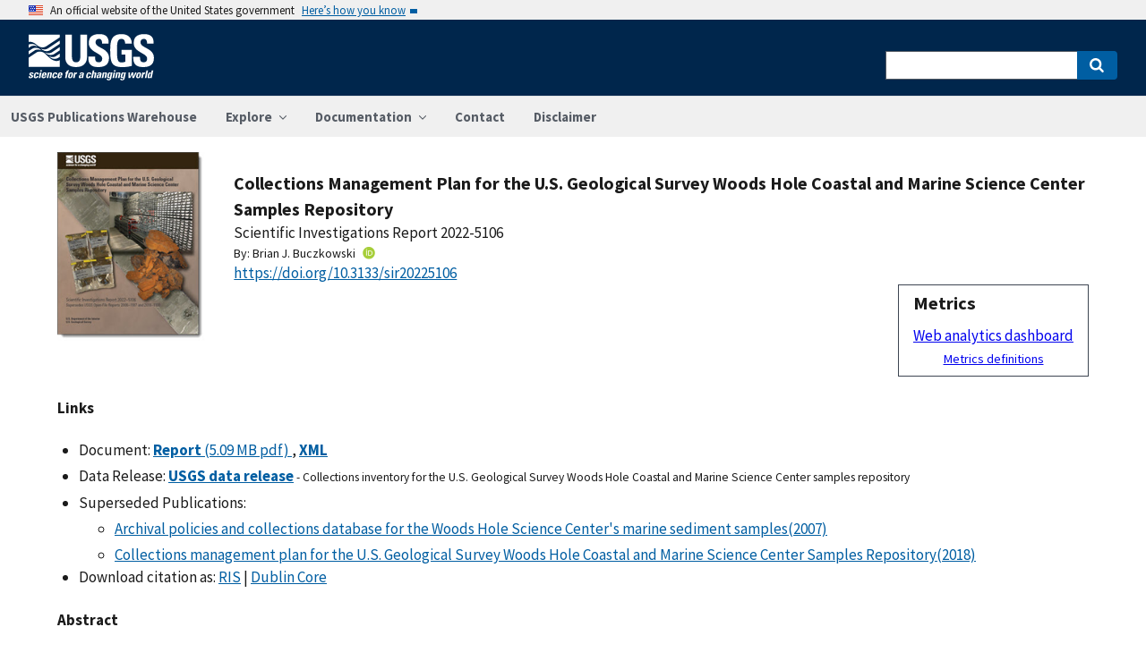

--- FILE ---
content_type: text/html; charset=utf-8
request_url: https://pubs.usgs.gov/publication/sir20225106
body_size: 70562
content:


<!DOCTYPE html>
<html xmlns:mml="https://www.w3.org/1998/Math/MathML" xmlns:xlink="https://www.w3.org/1999/xlink" xmlns:ali="https://www.niso.org/schemas/ali/1.0/" xmlns:xi="https://www.w3.org/2001/XInclude" xmlns:xsi="https://www.w3.org/2001/XMLSchema-instance" lang="en">
    <head lang="en">
        <meta charset="UTF-8">
        <meta name="viewport" content="width=device-width, initial-scale=1">

        <!-- Start SAS Google Tag Manager --> 
        <script>(function(w,d,s,l,i){w[l]=w[l]||[];w[l].push({'gtm.start': new Date().getTime(),event:'gtm.js'});var f=d.getElementsByTagName(s)[0], j=d.createElement(s),dl=l!='dataLayer'?'&l='+l:'';j.async=true;j.src='https://www.googletagmanager.com/gtm.js?id='+i+dl;f.parentNode.insertBefore(j,f); })(window,document,'script','dataLayer','GTM-TVTCHDP');</script>
        <!-- End SAS Google Tag Manager -->
    
        <!-- START USGS DAP Google Tag Manager -->
        <!-- USE REQUIRED script for all public applications
        IMPORTANT: REMOVE this script for any logged in pages and/or internal applications  -->
        <script>(function(w,d,s,l,i){w[l]=w[l]||[];w[l].push({'gtm.start':
        new Date().getTime(),event:'gtm.js'});var f=d.getElementsByTagName(s)[0],
        j=d.createElement(s),dl=l!='dataLayer'?'&l='+l:'';j.async=true;j.src=
        'https://www.googletagmanager.com/gtm.js?id='+i+dl;f.parentNode.insertBefore(j,f);
        })(window,document,'script','dataLayer','GTM-TKQR8KP');</script>
        <!-- END USGS DAP Google Tag Manager --> 

        
    <meta http-equiv="X-UA-Compatible" content="IE=edge">
    <meta name="title" content="USGS Publications Warehouse">
    <meta name="keywords" content>
    <meta name="format-detection" content="telephone=no">
    
    <title>Collections management plan for the U.S. Geological Survey Woods Hole Coastal and Marine Science Center samples repository</title>
    <meta NAME="title" content="Collections management plan for the U.S. Geological Survey Woods Hole Coastal and Marine Science Center samples repository" />
    <meta name="description" content="Since 2002, the Woods Hole Coastal and Marine Science Center Samples Repository has been supporting U.S. Geological Survey research by providing secure storage for geological, geochemical, and biological samples, organizing and actively inventorying these sample collections, and providing researchers access to these scientific collections for study and reuse. Over the years, storage facilities have changed, and new collections management strategies have been adapted as sample collections have grown and as research programs and focuses have shifted. The commitment of the samples repository to preserve and provide physical samples for future research, however, has remained the same. This report documents the collections management plan developed and implemented by the Woods Hole Coastal and Marine Science Center Samples Repository to manage the center’s scientific collections...." />
    <META NAME="abstract" CONTENT="Since 2002, the Woods Hole Coastal and Marine Science Center Samples Repository has been supporting U.S. Geological Survey research by providing secure storage for geological, geochemical, and biological samples, organizing and actively inventorying these sample collections, and providing researchers access to these scientific collections for study and reuse. Over the years, storage facilities have changed, and new collections management strategies have been adapted as sample collections have grown and as research programs and focuses have shifted. The commitment of the samples repository to preserve and provide physical samples for future research, however, has remained the same. This report documents the collections management plan developed and implemented by the Woods Hole Coastal and Marine Science Center Samples Repository to manage the center’s scientific collections." />
    <meta NAME="author" content="Brian J. Buczkowski"/>
    <meta name = "revised" content="2022-11-15T11:58:37.448474"/>
    <meta name = "created" content="2022-11-14T15:10:00"/>
    <meta name = "date" content="2022"/>
  <!-- meta tags for google scholar indexing and zotero/mendeley parsing -->
    <meta name="citation_title" content="Collections management plan for the U.S. Geological Survey Woods Hole Coastal and Marine Science Center samples repository" />
    <meta name="citation_publication_date" content="2022" />
    <meta name="citation_date" content="2022" />
    <meta name="citation_online_date" content="2022-11-14T15:10:00" />
    <meta NAME="citation_author" content="Brian J. Buczkowski"/>
    
    
    
    <meta name="citation_journal_title" content="Scientific Investigations Report" />
    
    
    <meta name="citation_issn" content="2328-0328" />
    
    
    
    
        
        <meta name="citation_technical_report_institution" content="U.S. Geological Survey" />
        <meta name="citation_technical_report_number" content="2022-5106" />
    
    <meta name="citation_doi" content="10.3133/sir20225106" />
    
        <meta name="citation_pdf_url" content="https://pubs.usgs.gov/sir/2022/5106/sir20225106.pdf" />
    

    
        
    
        
<link rel="stylesheet" href="https://pubs.usgs.gov/static/vendor/leaflet/leaflet.css ">
       
       <link rel="stylesheet" href="https://pubs.usgs.gov/static/vendor/academicons/css/academicons.css ">
    
    
    
        



<script>
window.MathJax = {
  tex: {
    inlineMath: [ ['^','^'], ["\\(","\\)"] ],
    displayMath: [ ['$$','$$'], ["\\[","\\]"] ],
    processEscapes: true
  },
  options: {
    ignoreHtmlClass: 'tex2jax_ignore',
    processHtmlClass: 'tex2jax_process',
    menuOptions: {
      settings: {
        zoom: 'Click',
        zscale: '200%'
      }
    },
    enableAssistiveMml: true,
    enableEnrichment: true,
    sre: {
      speech: 'deep',         // or 'shallow', or 'deep'
      domain: 'mathspeak',    // speech rules domain
      style: 'default',       // speech rules style
      locale: 'en'            // the language to use (en, fr, es, de, it)
    },
    enrichError: (doc, math, err) => doc.enrichError(doc, math, err),  // function to call if enrichment fails
    enableExplorer: true,
    a11y: {
      infoType: true,                   // show semantic type on mouse hovering
      infoRole: true,                   // show semantic role on mouse hovering
      infoPrefix: true,                 // show speech prefixes on mouse hovering
    }
  }
};
</script>


<script id="MathJax-script" async
src="https://pubs.usgs.gov/static/vendor/MathJax/es5/tex-mml-svg.js"></script>
    




        <title>USGS Publications Warehouse</title>

        
        
    
        
<link rel="stylesheet" href="https://pubs.usgs.gov/static/vendor/leaflet/leaflet.css ">
       
       <link rel="stylesheet" href="https://pubs.usgs.gov/static/vendor/academicons/css/academicons.css ">
    

        <!--[if gt IE 8]><!-->
        <script src="https://pubs.usgs.gov/static/vendor/polyfill.js"></script>
        <script>
            if (!String.prototype.startsWith) {
                String.prototype.startsWith = function(search, pos) {
                    return this.substr(!pos || pos < 0 ? 0 : +pos, search.length) === search;
                };
            }
        </script>
        <!--<![endif]-->
        <script src="https://pubs.usgs.gov/static/vendor/system.js"></script>
        <script>
        SystemJS.import('https://pubs.usgs.gov/static/scripts/common.js');
    </script>

        
    <link rel="stylesheet" href="https://pubs.usgs.gov/static/pubs_base.e1903ae3.css" type="text/css" />
    <link rel="shortcut icon" href="https://pubs.usgs.gov/static/images/pubswh/favicon.72b5542e.ico"/>
    <link rel="search" type="application/opensearchdescription+xml" href="/opensearch.xml" title="USGS Pubs"/>
    <link rel="unapi-server" type="application/xml" title="unAPI" href="/unapi" />
    <link rel="alternate" type="application/rss+xml" title="USGS Publications Warehouse RSS Feed" href="https://pubs.usgs.gov/pubs-services/publication/rss"/>
    <script>
        var CONFIG = {
            lookupUrl: 'https://pubs.usgs.gov/pubs-services/lookup/',
            requestArgs: JSON.parse('{}') <!-- set to True if only one value per key is desired -->
        }
    </script>

    </head>
    <body>
        <!-- Start SAS Google Tag Manager (noscript) --> 
            <noscript><iframe src="https://www.googletagmanager.com/ns.html?id=GTM-TVTCHDP" height="0" width="0" style="display:none;visibility:hidden"></iframe></noscript>
        <!-- End SAS Google Tag Manager (noscript) -->
    
        
        
    <a class="usa-skipnav" href="#main-content">Skip to main content</a>

    <section class="usa-banner maxw-full" aria-label="Official government website">
        <div class="usa-accordion">
            <header class="usa-banner__header">
                <div class="usa-banner__inner content-container">
                    <div class="grid-col-auto">
                        <img class="usa-banner__header-flag" src="https://pubs.usgs.gov/static/img/us_flag_small.be327dc2.png" alt="U.S. flag">
                    </div>
                    <div class="grid-col-fill tablet:grid-col-auto">
                        <p class="usa-banner__header-text">An official website of the United States government</p>
                        <p class="usa-banner__header-action" aria-hidden="true">Here’s how you know</p>
                    </div>
                    <button class="usa-accordion__button usa-banner__button"
                            aria-expanded="false" aria-controls="gov-banner">
                        <span class="usa-banner__button-text">Here’s how you know</span>
                    </button>
                </div>
            </header>
            <div class="usa-banner__content usa-accordion__content" id="gov-banner">
                <div class="grid-row grid-gap-lg">
                    <div class="usa-banner__guidance tablet:grid-col-6">
                        <img class="usa-banner__icon usa-media-block__img" src="https://pubs.usgs.gov/static/img/icon-dot-gov.42b4ac46.svg"
                             alt="Dot gov">
                        <div class="usa-media-block__body">
                            <p>
                                <strong>Official websites use .gov</strong>
                                <br/>
                                A <strong>.gov</strong> website belongs to an official government organization in the
                                United States.
                            </p>
                        </div>
                    </div>
                    <div class="usa-banner__guidance tablet:grid-col-6">
                        <img class="usa-banner__icon usa-media-block__img" src="https://pubs.usgs.gov/static/img/icon-https.73abd866.svg"
                             alt="Https">
                        <div class="usa-media-block__body">
                            <p>
                                <strong>Secure .gov websites use HTTPS</strong>
                                <br/>
                                A <strong>lock</strong> (
                                <span class="icon-lock">
                                    <svg xmlns="https://www.w3.org/2000/svg" width="52" height="64" viewBox="0 0 52 64" class="usa-banner__lock-image" role="img" aria-labelledby="banner-lock-title banner-lock-description"><title id="banner-lock-title">Lock</title><desc id="banner-lock-description">A locked padlock</desc><path fill="#000000" fill-rule="evenodd" d="M26 0c10.493 0 19 8.507 19 19v9h3a4 4 0 0 1 4 4v28a4 4 0 0 1-4 4H4a4 4 0 0 1-4-4V32a4 4 0 0 1 4-4h3v-9C7 8.507 15.507 0 26 0zm0 8c-5.979 0-10.843 4.77-10.996 10.712L15 19v9h22v-9c0-6.075-4.925-11-11-11z"/></svg>
                                </span>
                                ) or <strong>https://</strong> means you’ve safely connected to the .gov website. Share sensitive information only on official, secure websites.
                            </p>
                        </div>
                    </div>
                </div>
            </div>
        </div>
    </section>
    <div class="usa-overlay"></div>

    <header class="usa-header usa-header--extended usgs-header site-header" role="banner">
        <div class="usgs-header-container">
            <div class="usa-navbar">
                <div class="usa-logo" id="extended-logo">
                    <a href="https://www.usgs.gov" accesskey="1" title="Home" aria-label="Home">
                        <img alt="USGS Home" src="https://pubs.usgs.gov/static/img/USGS_logo.356d51b9.svg"></img>
                    </a>
                    
                </div>
                <button class="usa-menu-btn">Menu</button>
            </div>
        </div>

        
            <nav role="navigation" class="usa-nav">
                <div>
                    <button class="usa-nav__close"><img src="https://pubs.usgs.gov/static/img/close.fe3f13f6.svg" alt="close"></button>
                    <ul class="usa-nav__primary usa-accordion">
                        <li class="usa-nav__primary-item">
                            <a class="usa-nav__link" href="/">USGS Publications Warehouse</a>
                        </li>
                        <li class="usa-nav__primary-item">
                            <button class="usa-accordion__button usa-nav__link"
                                    aria-expanded="false"
                                    aria-controls="explore-section">
                                <span>Explore</span>
                            </button>
                            <ul id="explore-section" class="usa-nav__submenu">
                                <li class="usa-nav__submenu-item">
                                 <a href="/newpubs">Explore recent publications by USGS authors</a>
                                </li>
                                <li class="usa-nav__submenu-item">
                                    <a href="/browse/">
                                        Browse all of Pubs Warehouse by publication type and year
                                    </a>
                                </li>
                           </ul>
                        </li>
                        <li class="usa-nav__primary-item">
                            <button class="usa-accordion__button usa-nav__link"
                                    aria-expanded="false"
                                    aria-controls="documentation-section">
                                <span>Documentation</span>
                            </button>
                            <ul id="documentation-section" class="usa-nav__submenu">
                                <li class="usa-nav__submenu-item">
                                    <a href="/documentation/about">About</a>
                                </li>
                                <li class="usa-nav__submenu-item">
                                    <a href="/documentation/faq">FAQs</a>
                                </li>
                                <li class="usa-nav__submenu-item">
                                  <a href="/documentation/web_service_documentation">Web service documentation</a>
                                </li>
                                <li class="usa-nav__submenu-item">
                                  <a href="/documentation/other_resources">Other resources</a>
                                </li>
                                <li class="usa-nav__submenu-item">
                                    <a href="/documentation/usgs_series">
                                        Descriptions of US Geological Survey Report Series
                                    </a>
                                </li>
                            </ul>
                        </li>
                        <li class="usa-nav__primary-item">
                            <a class="usa-nav__link" href="/contact">Contact</a>
                        </li>
                        <li class="usa-nav__primary-item">
                            <a class="usa-nav__link" href="https://www.usgs.gov/information-policies-and-instructions/liability#future-ips">Disclaimer</a>
                        </li>
                        
                    </ul>
                    <div class="usa-nav__secondary">
                        <form class="usa-search usa-search--small" action="/search" method="get">
                            <div role="search">
                                <label class="usa-sr-only" for="extended-search-field-small">Search</label>
                                <input class="usa-input" id="extended-search-field-small" type="search" name="q">
                                <button class="usa-button" type="submit">
                                    <span class="usa-sr-only">Search</span>
                                </button>
                            </div>
                        <input type="hidden" name="__ncforminfo" value="c3V7RRZsOFbDosyJPU0cFitYrpm4PzUmjnm9rTkfP_FLQBGTXJCq7XqVGlIpdzxU93hlU7JyIT9ggV2FnHK3H3WEMzowpmvV"/></form>
                    </div>
                </div>
            </nav>
        
    </header>



        <main id="main-content">
            
    

    <div class="usa-prose">
        
    <main role ="main" id="publication-container" >
        <!-- <script type="text/javascript">console.log('PUBSWH-369');</script> -->
        <article itemscope itemtype="https://schema.org/ScholarlyArticle">
            
                <abbr class="unapi-id" title="https://pubs.usgs.gov/publication/sir20225106">
                    <!-- avoid empty --></abbr>
            

            

            <div class="publication-header-container">
                <div class="pubs-thumbnail">
                    
                        <a class="usa-link"
                           title="Main document link, right click to download or save as"
                           href="https://pubs.usgs.gov/sir/2022/5106/sir20225106.pdf">
                
                
                    <img id="thumbnail"
                         src="/imgsizer/_?f=PNG&amp;u=https%3A%2F%2Fpubs.usgs.gov%2Fsir%2F2022%2F5106%2Fcoverthb.jpg&amp;w=200&amp;s=b&#39;znHsX_V90DhTKu828VOycvswcBQ&#39;"
                         alt="thumbnail"/>
                
            </a>
                    
                </div>
                <div class="publication-header-info-container">
                    
                    <div class="publication-header-titles">
                        <h3 class="publication-title" itemprop="name" style="margin-block-end: unset;">Collections Management Plan for the U.S. Geological Survey Woods Hole Coastal and Marine Science Center Samples Repository</h3>

                        
                            <div class="series-title" style="margin-block-end: unset;">Scientific Investigations Report
                                2022-5106</div>
                        

                        

                        

                        
                    </div>

                    
                    

                    <section id="contributors"><div>
                                <span class="list-title">By: </span><span class="contributor" itemprop="author"
                              itemtype="https://schema.org/Person">Brian J. Buczkowski</span><a href="https://orcid.org/0000-0003-2801-6904" aria-label="ORC Id"><i class="ai ai-orcid"></i></a>
                            </div>
                        </section>
                    <section>
                        
                        <div class="doi-container"><a itemprop="sameAs"
                                                      class="usa-link"
                                                      href="https://doi.org/10.3133/sir20225106"
                                                      onclick="GA.trackGAEvent('Downloads', 'DOI', 'https://dx.doi.org/10.3133/sir20225106')">
                            https://doi.org/10.3133/sir20225106</a>
                        </div>
                        
                        <!-- <div id="doi-twitter-container">

                            <a href="https://twitter.com/share"
                               class="twitter-share-button"
                               data-text="USGS Pub"
                               data-via="USGS_Pubs"
                               data-dnt="true">Tweet</a>
                            <script>!function(d, s, id) {
                                var js, fjs = d.getElementsByTagName(s)[0],
                                    p = /^https:/.test(d.location) ? 'http' : 'https';
                                if (!d.getElementById(id)) {
                                    js = d.createElement(s);
                                    js.id = id;
                                    js.src = p + '://platform.twitter.com/widgets.js';
                                    fjs.parentNode.insertBefore(js, fjs);
                                }
                            }(document, 'script', 'twitter-wjs');</script>
                        </div> -->
                        <div id="metrics" class="pub-metrics">
                            <p style="font-weight: bold;font-size: larger;margin-top: 0.25em;margin-bottom: 0.125em;">Metrics</p>
                            
                                
                                    <div id="altmetric" style="float:unset;margin-top:0.125em;">    
                                        <script type='text/javascript' src='https://d1bxh8uas1mnw7.cloudfront.net/assets/embed.js'></script>
                                        <div class='altmetric-embed' data-badge-type='1' data-doi="10.3133/sir20225106"></div>
                                    </div>
                                
                            
                            
                                <div id="crossref" >
                                    
                                        
                                            
                                        
                                    
                                </div>
                            
                            <a href="/metrics/publication/sir20225106/" style="padding-top: 0.25em;">Web analytics dashboard</a>
                            <a href="/documentation/faq#WhatMetricsAreAvailableForPublicationsInThePublicationsWarehouse" style="font-size:smaller;padding-top: 0.25em;display:flex;justify-content: center;">Metrics definitions</a>
                        </div>

                    </section>
                </div>
            </div>
            
            
            <script type="application/javascript">

                // returns true if the element or one of its parents has the class classname
                function hasSomeParentTheClass(element, classname) {
                    if (element.className.split(' ').indexOf(classname)>=0) return true;
                    return element.parentElement && hasSomeParentTheClass(element.parentElement, classname);
                }

                const p = new Promise((resolve, reject) => {
                    window.addEventListener('load', (event) => {

                        document.addEventListener("pubswh-page-loaded", (event) => {
                            console.log('Event "pubswh-page-loaded" received: ', event.detail);
                    
                        });

                        let postLoadActionSummary = [];

                        // section-508 compliance
                        var mjx_assistive_mml = document.getElementsByTagName("mjx-assistive-mml");
                        for (var i = 0; i < mjx_assistive_mml.length; i++){
                            mjx_assistive_mml[i].role = "math";
                            mjx_assistive_mml[i].aria_label = "";
                            
                            postLoadActionSummary.push("Completed 508 operation [role=math, aria_label=''] on [mjx_assistive_mml] element ");
                        }

                        // section-508 compliance
                        var mjx_container = document.getElementsByTagName("mjx-container");
                        for (var i = 0; i < mjx_container.length; i++){
                            mjx_container[i].role = "math";
                            mjx_container[i].aria_label = "";
                            
                            postLoadActionSummary.push("Completed 508 operation [role=math, aria_label=''] on [mjx_container] element: ");
                        }

                        //section 508 compliance -- hide cells without 'headers' attribute. 
                        var y = Array.from(document.getElementsByTagName("td")).filter(e => e.headers == "")
                        for (var i = 0; i < y.length; i++){

                            y[i]['aria-hidden'] = "true";
                            postLoadActionSummary.push("assigned headers attribute: " + y[i].headers);
                        }

                        // sticky headers on tables
                        // For each table on the page,...
                        //      - Create Fixed Header
                        //      - Top and bottom scroll
                        var table_panels = document.getElementsByClassName("table-wrap");
                        for (var i = 0; i < table_panels.length; i++)
                        {
                            // tables to skip 
                            var x = hasSomeParentTheClass(table_panels[i], 'conversion-factors');
                            if (!x){
                                // assuming the first child element of the table is the anchor with id.
                                var id = table_panels[i].firstChild.id;
                                try
                                {
                                    var table_scroll_container = table_panels[i].querySelector('.table-scroll-container');

                                    // this should filter out tables used for formatting
                                    var table_pdf = table_panels[i].querySelector('.table-pdf');
                                    if (table_pdf != null)
                                    {
                                        var original_thead = table_scroll_container.getElementsByClassName('table-pdf')[0].getElementsByTagName('thead')[0];
                                        // filter out tables without thead
                                        if (original_thead != null)
                                        {
                                            // if width of table is less than the width of the container, expand 
                                            if (table_pdf.offsetWidth < table_scroll_container.offsetWidth){
                                                table_pdf.width = table_scroll_container.offsetWidth;
                                            }

                                            // container for cloned header which will stick to the top
                                            var fixed_header_wrapper = table_panels[i].querySelector('.fixed-header-wrapper');
                                            var fixed_header_div = fixed_header_wrapper.querySelector('.fixed-header');
                                            
                                            // create cloned header
                                            var table_cloned = table_pdf.cloneNode(true);
                                            table_cloned.removeChild(table_cloned.getElementsByTagName('tbody')[0]);
                                            table_cloned.style['margin-bottom'] = '0rem';

                                            // attach cloned header to container
                                            fixed_header_div.appendChild(table_cloned);
                                            // set width of container to width of table (will match scrollbars)
                                            fixed_header_div.style.width = table_pdf.offsetWidth + 'px';

                                            // hide original header
                                            original_thead.style['visibility'] = 'collapse';

                                            // set original header aria-hidden
                                            original_thead.ariaHidden = true;

                                            // go through the th's in the new fixed header, modify their ID to enforce uniqueness, and set aria-hidden to prevent further problems.
                                            Array.from(table_cloned.getElementsByTagName('th')).forEach((el) => {
                                                el.id = el.id + "_COLLAPSED";
                                                el.ariaHidden = true;
                                                //console.log("Modified ID of " + el.id.toString());
                                            });

                                            // set width of cloned header to match width of table
                                            table_cloned.style.width = 'inherit';

                                            // prevents vertical scrollbar from appearing when header is collapsed
                                            table_scroll_container.style['overflow-y'] = 'hidden';

                                            original_thead.style.display = 'none;';

                                            // set event listeners to synchronize scrolling from top and bottom
                                            if (fixed_header_wrapper != null && table_scroll_container != null){
                                                // sync top scroll bar to bottom
                                                fixed_header_wrapper.onscroll = function(e) {
                                                    e.target.parentElement.querySelector('.table-scroll-container').scrollLeft = e.target.scrollLeft;
                                                };
                                                // sync bottom scroll bar to top
                                                table_scroll_container.onscroll = function(e) {
                                                    e.target.parentElement.querySelector('.fixed-header-wrapper').scrollLeft = e.target.scrollLeft;
                                                };
                                            }
                                            
                                            postLoadActionSummary.push("Completed Fixed Header operation");

                                        }
                                    }
                                }catch(error){
                                    console.log("problem with table id: " + id);
                                    console.log(error);
                                    reject(error);
                                }
                            }
                        }
                        
                        var event = new CustomEvent("pubswh-page-loaded", 
                        { 
                            
                            "detail": {
                                "message": "post-load actions completed.",
                                "summary": postLoadActionSummary
                                 }
                        });
                        resolve(event);
                        
                        
                    });
                }).then((event) => {
                    document.dispatchEvent(event);
                })
                .catch((error) => {
                    console.error(error.message); 
                })
                .finally(() => {
                    
                });

            </script>

            <section>
                
            </section>


            <section id="disclaimer">
                
            </section>

            
            <section id="suggested">

                
                

                
                

                
                
                <h4>Links</h4>
                <ul class="usa-list">
                    
                    
                    


                    
                    
                        
                        
                              
                        
                        
                    
                        
                        
                        
                    
                        
                        
                              
                        
                        
                    
                    
                    
                    

                    
                    
                    
                        
                        
                            
                        

                        
                        
                            
                            
                        

                        
                        
                            
                            
                            
                        
                            
                        

                        
                        
                            
                            
                            
                                
                            
                        
                    
                        <li style="max-width: 100%;">
                        
                        
                        
                        
                            Document: 
                        
                        
                        
                                    
                                    
                                

                                
                                <a class="usa-link Document" href="https://pubs.usgs.gov/sir/2022/5106/sir20225106.pdf" target="_blank"
                       onclick="GA.trackGAEvent('Downloads', 'Document', 'https://pubs.usgs.gov/sir/2022/5106/sir20225106.pdf')"
                       title=" SIR 2022-5106">
                       
                        
                            
                            
                                
                                    <strong>Report</strong> 
                                

                                
                                    (5.09 MB pdf)
                                
                            
                            
                        

                    </a>

                     
                                
                                
                                
                                        , 
                                

                                
                                <a class="usa-link Publication_XML" href="https://pubs.usgs.gov/sir/2022/5106/sir20225106.XML" target="_blank"
                       onclick="GA.trackGAEvent('Downloads', 'Publication XML', 'https://pubs.usgs.gov/sir/2022/5106/sir20225106.XML')"
                       title=" Publication XML">
                       
                        
                            
                            
                                
                                    
                                        
                                        
                                        
                                            <strong>XML</strong>
                                        
                                    
                                
                            
                        

                    </a>

                     
                                
                                
                                
                        
                        </li>
                    
                        
                        
                            
                        
                            
                        
                        



                        

                        

                        
                    
                        <li style="max-width: 100%;">Data Release: <a class="usa-link Data_Release" href="https://doi.org/10.5066/F7319TT0" target="_blank"
                       onclick="GA.trackGAEvent('Downloads', 'Data Release', 'https://doi.org/10.5066/F7319TT0')"
                       title=" Data Release">
                        <strong>USGS data release</strong></a>
                        <small>- Collections inventory for the U.S. Geological Survey Woods Hole Coastal and Marine Science Center samples repository</small></li>
                    
                        <li>Superseded Publications:</li>
                        
                            <ul>
                                <li class="filessublist" style="max-width: 100%;">
                                    <a  class="usa-link SUPERSEDED_PUBLICATION" 
                                        href="/publication/ofr20061187">
                                        Archival policies and collections database for the Woods Hole Science Center&#39;s marine sediment samples(2007)
                                    </a>
                                </li>
                            </ul>
                        
                            <ul>
                                <li class="filessublist" style="max-width: 100%;">
                                    <a  class="usa-link SUPERSEDED_PUBLICATION" 
                                        href="/publication/ofr20181100">
                                        Collections management plan for the U.S. Geological Survey Woods Hole Coastal and Marine Science Center Samples Repository(2018)
                                    </a>
                                </li>
                            </ul>
                        
                    
                    
                
                    
                    
                    
                    
                    <li>Download citation as: <a class="usa-link RIS"
                            href="/publication/sir20225106?mimetype=ris">RIS</a>
                        |
                        <a class="usa-link DUBLIN_CORE" href="/publication/sir20225106?mimetype=dublincore">Dublin
                            Core</a></li>
                </ul>
            </section>
            
                
                    <section itemprop="description" id="abstract">
                        <h4 id="abstract_head">Abstract</h4>
                        <div>
                            <div class="abstract-contents">
                                
                                    <aside class="publication-aside">
                                        

    <p>First posted November 14, 2022</p>






    <div class="pub-contact-info-container">
        <strong>For additional information, contact:</strong><br/>
        <p><a href="mailto:WHSC_science_director@usgs.gov" data-mce-href="mailto:WHSC_science_director@usgs.gov">Director</a>, <a href="https://www.usgs.gov/centers/whcmsc" data-mce-href="https://www.usgs.gov/centers/whcmsc">Woods Hole Coastal and Marine Science Center</a><br>U.S. Geological Survey<br>384 Woods Hole Road<br>Quissett Campus<br>Woods Hole, MA 02543-1598</p><p><a href="https://www.usgs.gov/products/scientific-collections" data-mce-href="https://www.usgs.gov/products/scientific-collections">USGS Scientific Collections</a><br><a href="https://cmgds.marine.usgs.gov/" data-mce-href="https://cmgds.marine.usgs.gov/">USGS Coastal and Marine Geoscience Data System</a><br><a href="https://www.usgs.gov/labs/samples-repository" data-mce-href="https://www.usgs.gov/labs/samples-repository">Woods Hole Coastal and Marine Science Center Samples Repository</a></p>
    </div>




                                    </aside>
                                
                                Since 2002, the Woods Hole Coastal and Marine Science Center Samples Repository has been supporting U.S. Geological Survey research by providing secure storage for geological, geochemical, and biological samples, organizing and actively inventorying these sample collections, and providing researchers access to these scientific collections for study and reuse. 
Over the years, storage facilities have changed, and new collections management strategies have been adapted as sample collections have grown and as research programs and focuses have shifted. The commitment of the samples repository to preserve and provide physical samples for future research, however, has remained the same. This report documents the collections management plan developed and implemented by the Woods Hole Coastal and Marine Science Center Samples Repository to manage the center’s scientific collections.
                            </div>
                        </div>
                    </section>
                
                
                    
                
            
            
            
            
                <section>
                    <h4>Suggested Citation</h4>
                    <p id="suggested-citation">Buczkowski, B.J., 2022, Collections management plan for the U.S. Geological Survey Woods Hole Coastal and Marine Science Center samples repository: U.S. Geological Survey Scientific Investigations Report 2022–5106, 13 p., https://doi.org/10.3133/sir20225106. [Supersedes U.S. Geological Survey Open-File Reports 2006–1187 and 2018–1100.]</p>
                    
                        <p>ISSN: 2328-0328 (online)</p>
                    
                    
                </section>
            
                <section>
                    <h4>Study Area</h4>
                    <div id="mymap" style="width:90%;height:450px;"></div>

                </section>
                
                    <section>
                        <h4>Table of Contents</h4>
                        <ul><li>Preface</li><li>Abstract</li><li>Introduction to the Woods Hole Coastal and Marine Science Center Samples Repository</li><li>Mission Statement</li><li>Samples Repository Facilities</li><li>Types of Samples Preserved and Maintained in the Samples Repository</li><li>Acquisition of Samples</li><li>The Collections Inventory</li><li>References Cited</li><li>Glossary</li></ul>
                    </section>
                
            

            <section id="details">
                <table class="usa-table usa-table--borderless">
                    <tbody>
                    
                        <tr>
                            <th scope="row">Publication type</th>
                            <td>Report</td>
                        </tr>
                    
                        <tr>
                            <th scope="row">Publication Subtype</th>
                            <td>USGS Numbered Series</td>
                        </tr>
                    
                        <tr>
                            <th scope="row">Title</th>
                            <td>Collections management plan for the U.S. Geological Survey Woods Hole Coastal and Marine Science Center samples repository</td>
                        </tr>
                    
                        <tr>
                            <th scope="row">Series title</th>
                            <td>Scientific Investigations Report</td>
                        </tr>
                    
                        <tr>
                            <th scope="row">Series number</th>
                            <td>2022-5106</td>
                        </tr>
                    
                        <tr>
                            <th scope="row">DOI</th>
                            <td>10.3133/sir20225106</td>
                        </tr>
                    
                        <tr>
                            <th scope="row">Publication Date</th>
                            <td>November 14, 2022</td>
                        </tr>
                    
                        <tr>
                            <th scope="row">Year Published</th>
                            <td>2022</td>
                        </tr>
                    
                        <tr>
                            <th scope="row">Language</th>
                            <td>English</td>
                        </tr>
                    
                        <tr>
                            <th scope="row">Publisher</th>
                            <td>U.S. Geological Survey</td>
                        </tr>
                    
                        <tr>
                            <th scope="row">Publisher location</th>
                            <td>Reston, VA</td>
                        </tr>
                    
                        <tr>
                            <th scope="row">Contributing office(s)</th>
                            <td>Woods Hole Coastal and Marine Science Center</td>
                        </tr>
                    
                        <tr>
                            <th scope="row">Description</th>
                            <td>Report: vi, 13 p.; Data Release</td>
                        </tr>
                    
                        <tr>
                            <th scope="row">Country</th>
                            <td>United States</td>
                        </tr>
                    
                        <tr>
                            <th scope="row">State</th>
                            <td>Massachusetts</td>
                        </tr>
                    
                        <tr>
                            <th scope="row">Other Geospatial</th>
                            <td>Woods Hole Coastal and Marine Science Center</td>
                        </tr>
                    
                        <tr>
                            <th scope="row">Online Only (Y/N)</th>
                            <td>Y</td>
                        </tr>
                    
                        <tr>
                            <th scope="row">Additional Online Files (Y/N)</th>
                            <td>N</td>
                        </tr>
                    
                    </tbody>
                    <caption>Additional publication details</caption>
                </table>
            </section>
            
                <aside>
                    <small><p class="adobeReader">Part or all of this report is presented in Portable Document Format
                        (PDF). For best results viewing and printing PDF documents, it is recommended that you download
                        the documents to your computer and open them with Adobe Reader. PDF documents opened from your
                        browser may not display or print as intended. Download the latest version of <a
                                href="https://get.adobe.com/reader/">Adobe Reader</a>, free of charge. More information
                        about viewing, downloading, and printing report files can be found at the <a
                                href="https://pubs.usgs.gov/potential_problems.html">common download problems FAQ</a>.</p></small>
                </aside>
            
            
        </article>
    </main>

    </div>


        </main>
        <footer class="usa-footer" role="contentinfo">
    <nav class="usa-footer-primary-section" aria-label="Footer Navigation">
        <div class="usgs-footer-nav">
            <a class="usgs-footer-link" href="https://www.doi.gov/privacy">DOI Privacy Policy</a> |
            <a class="usgs-footer-link" href="https://www.usgs.gov/policies-and-notices">Legal</a> |
            <a class="usgs-footer-link" href="https://www.usgs.gov/accessibility-and-us-geological-survey">Accessibility</a> |
            <a class="usgs-footer-link" href="https://www.usgs.gov/sitemap.html">Site Map</a> |
            <a class="usgs-footer-link" href="https://answers.usgs.gov/">Contact USGS</a>
        </div>
        <div class="usgs-footer-nav">
            <a class="usgs-footer-link" href="https://www.doi.gov/">U.S. Department of the Interior</a> |
            <a class="usgs-footer-link" href="https://www.doioig.gov/">DOI Inspector General</a> |
            <a class="usgs-footer-link" href="https://www.whitehouse.gov/">White House</a> |
            <a class="usgs-footer-link" href="https://www.whitehouse.gov/omb/management/egov/">E-gov</a> |
            <a class="usgs-footer-link" href="https://www.doi.gov/pmb/eeo/no-fear-act">No Fear Act</a> |
            <a class="usgs-footer-link" href="https://www.usgs.gov/about/organization/science-support/foia">FOIA</a>
        </div>
    </nav>
</footer>
        
    <script>
        SystemJS.import('https://pubs.usgs.gov/static/scripts/pubswh_plugins.js');
    </script>
    <script async type="application/javascript"
            src="https://www2.usgs.gov/scripts/analytics/usgs-analytics.js"></script>

   <script type="text/javascript" src="https://pubs.usgs.gov/static/vendor/leaflet/leaflet.js"></script>
        <script type="text/javascript" src="https://pubs.usgs.gov/static/vendor/esri-leaflet/esri-leaflet.js"></script>
        <script type="application/javascript">
            SystemJS.import('https://pubs.usgs.gov/static/scripts/resultsMap.js').then(function (resultsMap) {
                resultsMap.createResultsMap({
                    mapDivId: 'mymap',
                    publications: [{"abstractHeader": "Abstract", "additionalOnlineFiles": "N", "altmetric": {"details": "https://www.altmetric.com/details.php?citation_id=138442436", "image": "https://badges.altmetric.com/?size=64\u0026score=1\u0026types=tttttttt"}, "authorsList": ["Brian J. Buczkowski"], "authorsListTyped": [{"orcid": "https://orcid.org/0000-0003-2801-6904", "text": "Brian J. Buczkowski", "type": "person"}], "contact": "\u003cp\u003e\u003ca href=\"mailto:WHSC_science_director@usgs.gov\" data-mce-href=\"mailto:WHSC_science_director@usgs.gov\"\u003eDirector\u003c/a\u003e, \u003ca href=\"https://www.usgs.gov/centers/whcmsc\" data-mce-href=\"https://www.usgs.gov/centers/whcmsc\"\u003eWoods Hole Coastal and Marine Science Center\u003c/a\u003e\u003cbr\u003eU.S. Geological Survey\u003cbr\u003e384 Woods Hole Road\u003cbr\u003eQuissett Campus\u003cbr\u003eWoods Hole, MA 02543-1598\u003c/p\u003e\u003cp\u003e\u003ca href=\"https://www.usgs.gov/products/scientific-collections\" data-mce-href=\"https://www.usgs.gov/products/scientific-collections\"\u003eUSGS Scientific Collections\u003c/a\u003e\u003cbr\u003e\u003ca href=\"https://cmgds.marine.usgs.gov/\" data-mce-href=\"https://cmgds.marine.usgs.gov/\"\u003eUSGS Coastal and Marine Geoscience Data System\u003c/a\u003e\u003cbr\u003e\u003ca href=\"https://www.usgs.gov/labs/samples-repository\" data-mce-href=\"https://www.usgs.gov/labs/samples-repository\"\u003eWoods Hole Coastal and Marine Science Center Samples Repository\u003c/a\u003e\u003c/p\u003e", "context_item": "sir20225106", "contributors": {"authors": [{"affiliations": [{"active": true, "id": 678, "text": "Woods Hole Coastal and Marine Science Center", "usgs": true}], "contributorId": 205823, "contributorType": {"id": 1, "text": "Authors"}, "corporation": false, "family": "Buczkowski", "given": "Brian J.", "id": 856977, "orcid": "https://orcid.org/0000-0003-2801-6904", "preferred": true, "rank": 1, "text": "Buczkowski, Brian J. 0000-0003-2801-6904", "usgs": true}]}, "costCenters": [{"active": true, "id": 678, "text": "Woods Hole Coastal and Marine Science Center", "usgs": true}], "country": "United States", "crossref": {"message": {"DOI": "10.3133/sir20225106", "ISSN": ["2328-0328"], "URL": "https://doi.org/10.3133/sir20225106", "alternative-id": ["2022-5106"], "author": [{"ORCID": "https://orcid.org/0000-0003-2801-6904", "affiliation": [], "authenticated-orcid": false, "family": "Buczkowski", "given": "Brian J.", "sequence": "first"}], "container-title": ["Scientific Investigations Report"], "content-domain": {"crossmark-restriction": false, "domain": []}, "created": {"date-parts": [[2022, 11, 14]], "date-time": "2022-11-14T20:11:37Z", "timestamp": 1668456697000}, "deposited": {"date-parts": [[2023, 10, 17]], "date-time": "2023-10-17T20:55:29Z", "timestamp": 1697576129000}, "indexed": {"date-parts": [[2025, 5, 14]], "date-time": "2025-05-14T09:31:58Z", "timestamp": 1747215118492, "version": "3.40.5"}, "is-referenced-by-count": 0, "issn-type": [{"type": "print", "value": "2328-0328"}], "issued": {"date-parts": [[2022]]}, "member": "1689", "original-title": [], "prefix": "10.3133", "published": {"date-parts": [[2022]]}, "published-online": {"date-parts": [[2022]]}, "publisher": "US Geological Survey", "reference": [{"DOI": "10.3133/ofr20181100", "doi-asserted-by": "publisher", "key": "ref1", "unstructured": "Buczkowski, B.J., 2018, Collections management plan for the U.S.\u00a0Geological Survey Woods Hole Coastal and Marine Science Center samples repository: U.S.\u00a0Geological Survey Open-File Report 2018\u20131100, 12 p., accessed March 31, 2022, at https://doi.org/10.3133/ofr20181100. [Supersedes USGS Open-File Report 2006\u20131187; superseded by U.S.\u00a0Geological Survey Scientific Investigations Report 2022\u20135106.]"}, {"DOI": "10.3133/ofr20061187", "doi-asserted-by": "publisher", "key": "ref2", "unstructured": "Buczkowski, B.J., and Kelsey, S.A., 2007, Archival policies and collections database for the Woods Hole Science Center\u0027s marine sediment samples: U.S.\u00a0Geological Survey Open-File Report 2006-1187, 12 p., accessed March 31, 2022, at at https://doi.org/10.3133/ofr20061187. [Superseded by U.S.\u00a0Geological Survey Open-File Report 2018-1100.]"}, {"DOI": "10.5066/F7319TT0", "doi-asserted-by": "publisher", "key": "ref3", "unstructured": "Buczkowski, B.J., Cross, V.A., and Schweitzer, P.N., 2018, Collections inventory for the U.S.\u00a0Geological Survey Woods Hole Coastal and Marine Science Center samples repository: U.S.\u00a0Geological Survey data release, accessed March 31, 2022, at https://doi.org/10.5066/F7319TT0."}, {"DOI": "10.3133/cir1410", "doi-asserted-by": "publisher", "key": "ref4", "unstructured": "Geologic Materials Repository Working Group, 2015, The U.S.\u00a0Geological Survey geologic collections management system (GCMS)\u2014A master catalog and collections management plan for U.S.\u00a0Geological Survey geologic samples and sample collections: U.S.\u00a0Geological Survey Circular 1410, 108\u00a0p., accessed March 31, 2022, at https://doi.org/10.3133/cir1410."}, {"DOI": "10.1016/0079-6611(64)90005-9", "doi-asserted-by": "publisher", "key": "ref5", "unstructured": "Hopkins, T.L., 1964, A survey of marine bottom samplers: Progress in Oceanography, v.\u00a02, p.\u00a0213\u2013256, accessed March 31, 2022, at https://doi.org/10.1016/0079-6611(64)90005-9."}, {"DOI": "10.3133/ofr20151141", "doi-asserted-by": "publisher", "key": "ref6", "unstructured": "List, K.M., Buczkowski, B.J., McCarthy, L.P., and Orton, A.M., 2015, Collections management plan for the U.S.\u00a0Geological Survey Woods Hole Coastal and Marine Science Center data library: U.S.\u00a0Geological Survey Open-File Report 2015\u20131141, 16\u00a0p., accessed March 31, 2022, at https://doi.org/10.3133/ofr20151141."}, {"key": "ref7", "unstructured": "U.S.\u00a0Geological Survey, 2015, 308.7\u2014USGS Collections Steering Committee: U.S.\u00a0Geological Survey Manual web page, accessed March 31, 2022, at https://www.usgs.gov/about/organization/science-support/survey-manual/30876-usgs-collections-steering-committee."}, {"key": "ref8", "unstructured": "U.S.\u00a0Geological Survey, 2019a, Guide to planning for and managing scientific working collections in the U.S.\u00a0Geological Survey: U.S.\u00a0Geological Survey collections management web page, accessed August 23, 2022, at https://www.usgs.gov/scientific-collections/guide-planning-and-managing-scientific-working-collections-us-geological."}, {"key": "ref9", "unstructured": "U.S.\u00a0Geological Survey, 2019b, IM CSS 2019\u201301\u2014USGS scientific working collections management, in Survey manual: U.S.\u00a0Geological Survey web page, accessed March 31, 2022, at https://www.usgs.gov/about/organization/science-support/survey-manual/im-css-2019-01."}, {"key": "ref10", "unstructured": "U.S.\u00a0Geological Survey, 2020, USGS collection plan template: U.S.\u00a0Geological Survey web page, accessed August 23, 2022, at https://www.usgs.gov/media/files/usgs-collection-plan-template."}, {"key": "ref11", "unstructured": "U.S.\u00a0Geological Survey, 2022a, Coastal and marine geoscience data system: U.S.\u00a0Geological Survey web page, accessed August 23, 2022, at https://cmgds.marine.usgs.gov/."}, {"key": "ref12", "unstructured": "U.S.\u00a0Geological Survey, 2022b, Registry of scientific collections: U.S.\u00a0Geological Survey National Geological and Geophysical Data Preservation Program catalog, accessed August 30, 2022, at https://www.usgs.gov/programs/national-geological-and-geophysical-data-preservation-program/rescicoll."}, {"key": "ref13", "unstructured": "U.S.\u00a0Geological Survey, [undated]a, Samples repository\u2014Collections management: U.S.\u00a0Geological Survey web page, accessed August 23, 2022, at https://www.usgs.gov/labs/samples-repository/samples-repository-collections-management."}, {"key": "ref14", "unstructured": "U.S.\u00a0Geological Survey, [undated]b, Samples repository\u2014Facilities: U.S.\u00a0Geological Survey web page, accessed August 23, 2022, at https://www.usgs.gov/labs/samples-repository/samples-repository-facilities."}, {"key": "ref15", "unstructured": "U.S.\u00a0Geological Survey, [undated]c, Samples repository\u2014Request samples: U.S.\u00a0Geological Survey web page, accessed August 23, 2022, at https://www.usgs.gov/labs/samples-repository/samples-repository-request-samples."}], "reference-count": 15, "references-count": 15, "relation": {"is-supplemented-by": [{"asserted-by": "subject", "id": "10.5066/F7319TT0", "id-type": "doi"}]}, "resource": {"primary": {"URL": "https://pubs.usgs.gov/publication/sir20225106"}}, "score": 1, "short-container-title": [], "short-title": [], "source": "Crossref", "subject": [], "subtitle": [], "title": ["Collections management plan for the U.S. Geological Survey Woods Hole Coastal and Marine Science Center samples repository"], "type": "report-component"}, "message-type": "work", "message-version": "1.0.0", "status": "ok"}, "details": [{"Publication type": "Report"}, {"Publication Subtype": "USGS Numbered Series"}, {"Title": "Collections management plan for the U.S. Geological Survey Woods Hole Coastal and Marine Science Center samples repository"}, {"Series title": "Scientific Investigations Report"}, {"Series number": "2022-5106"}, {"DOI": "10.3133/sir20225106"}, {"Publication Date": "November 14, 2022"}, {"Year Published": "2022"}, {"Language": "English"}, {"Publisher": "U.S. Geological Survey"}, {"Publisher location": "Reston, VA"}, {"Contributing office(s)": "Woods Hole Coastal and Marine Science Center"}, {"Description": "Report: vi, 13 p.; Data Release"}, {"Country": "United States"}, {"State": "Massachusetts"}, {"Other Geospatial": "Woods Hole Coastal and Marine Science Center"}, {"Online Only (Y/N)": "Y"}, {"Additional Online Files (Y/N)": "N"}], "displayLinks": {"Abstract": [], "Additional Report Piece": [], "Appendix": [], "Application Site": [], "Authors Website": [], "Chapter": [], "Companion Files": [], "Cover": [], "Data Release": [{"id": 409329, "linkHelpText": "- Collections inventory for the U.S. Geological Survey Woods Hole Coastal and Marine Science Center samples repository", "rank": 5, "text": "USGS data release", "type": {"id": 30, "text": "Data Release"}, "url": "https://doi.org/10.5066/F7319TT0"}], "Database": [], "Dataset": [], "Digital Object Identifier": [], "Document": [{"description": "SIR 2022-5106", "id": 409325, "linkFileType": {"id": 1, "text": "pdf"}, "rank": 2, "size": "5.09 MB", "text": "Report", "type": {"id": 11, "text": "Document"}, "url": "https://pubs.usgs.gov/sir/2022/5106/sir20225106.pdf"}], "Errata": [], "Figure": [], "HTML Document": [], "Illustration": [], "Image": [], "Image Folder": [{"id": 409327, "rank": 3, "type": {"id": 34, "text": "Image Folder"}, "url": "https://pubs.usgs.gov/sir/2022/5106/images/"}], "Index Page": [], "Metadata": [], "NGMDB Index Page": [], "Open Access External Repository Page": [], "Open Access Publisher Index Page": [], "Open Access USGS Document": [], "Plate": [], "Project Site": [], "Raw Data": [], "Read Me": [], "Referenced Work": [], "Related Work": [], "Sheet": [], "Software Release": [], "Spatial Data": [], "Table": [], "Thumbnail": [{"id": 409323, "rank": 1, "type": {"id": 24, "text": "Thumbnail"}, "url": "https://pubs.usgs.gov/sir/2022/5106/coverthb.jpg"}], "USGS Store Link": [], "Version History": [], "XML Document": [{"id": 409328, "rank": 4, "text": "Report", "type": {"id": 31, "text": "Publication XML"}, "url": "https://pubs.usgs.gov/sir/2022/5106/sir20225106.XML"}]}, "displayTitle": "Collections Management Plan for the U.S. Geological Survey Woods Hole Coastal and Marine Science Center Samples Repository", "displayToPublicDate": "2022-11-14T15:10:00", "docAbstract": "Since 2002, the Woods Hole Coastal and Marine Science Center Samples Repository has been supporting U.S. Geological Survey research by providing secure storage for geological, geochemical, and biological samples, organizing and actively inventorying these sample collections, and providing researchers access to these scientific collections for study and reuse. \nOver the years, storage facilities have changed, and new collections management strategies have been adapted as sample collections have grown and as research programs and focuses have shifted. The commitment of the samples repository to preserve and provide physical samples for future research, however, has remained the same. This report documents the collections management plan developed and implemented by the Woods Hole Coastal and Marine Science Center Samples Repository to manage the center\u2019s scientific collections.", "doi": "10.3133/sir20225106", "formattedModifiedDateTime": "November 15, 2022 11:58:37", "geographicExtents": {"features": [{"geometry": {"coordinates": [[[-70.65745223790003, 41.539097725855015], [-70.65745223790003, 41.52862483777972], [-70.6395136240088, 41.52862483777972], [-70.6395136240088, 41.539097725855015], [-70.65745223790003, 41.539097725855015]]], "type": "Polygon"}, "id": "sir20225106.base_id", "properties": {"id": "sir20225106", "info": "2022, Scientific Investigations Report 2022-5106", "title": "Collections management plan for the U.S. Geological Survey Woods Hole Coastal and Marine Science Center samples repository", "url": "https://pubs.usgs.gov/publication/sir20225106", "year": "2022"}, "type": "Feature"}], "properties": {"title": "Collections management plan for the U.S. Geological Survey Woods Hole Coastal and Marine Science Center samples repository"}, "type": "FeatureCollection"}, "hasExcel": false, "hasSubParts": false, "id": 70238145, "indexId": "sir20225106", "interactions": [{"id": 1, "object": {"id": 70238145, "indexId": "sir20225106", "noYear": false, "publicationYear": "2022", "text": "sir20225106 - 2022 - Collections management plan for the U.S. Geological Survey Woods Hole Coastal and Marine Science Center samples repository", "title": "Collections management plan for the U.S. Geological Survey Woods Hole Coastal and Marine Science Center samples repository"}, "predicate": "SUPERSEDED_BY", "subject": {"id": 79832, "indexId": "ofr20061187", "noYear": false, "publicationYear": "2007", "text": "ofr20061187 - 2007 - Archival policies and collections database for the Woods Hole Science Center\u0027s marine sediment samples", "title": "Archival policies and collections database for the Woods Hole Science Center\u0027s marine sediment samples"}}, {"id": 2, "object": {"id": 70238145, "indexId": "sir20225106", "noYear": false, "publicationYear": "2022", "text": "sir20225106 - 2022 - Collections management plan for the U.S. Geological Survey Woods Hole Coastal and Marine Science Center samples repository", "title": "Collections management plan for the U.S. Geological Survey Woods Hole Coastal and Marine Science Center samples repository"}, "predicate": "SUPERSEDED_BY", "subject": {"id": 70197800, "indexId": "ofr20181100", "noYear": false, "publicationYear": "2018", "text": "ofr20181100 - 2018 - Collections management plan for the U.S. Geological Survey Woods Hole Coastal and Marine Science Center Samples Repository", "title": "Collections management plan for the U.S. Geological Survey Woods Hole Coastal and Marine Science Center Samples Repository"}}], "ipdsId": "IP-139773", "language": "English", "lastModifiedDate": "2022-11-15T11:58:37.448474", "links": [{"id": 409329, "linkHelpText": "Collections inventory for the U.S. Geological Survey Woods Hole Coastal and Marine Science Center samples repository", "rank": 5, "text": "USGS data release", "type": {"id": 30, "text": "Data Release"}, "url": "https://doi.org/10.5066/F7319TT0"}, {"id": 409328, "rank": 4, "type": {"id": 31, "text": "Publication XML"}, "url": "https://pubs.usgs.gov/sir/2022/5106/sir20225106.XML"}, {"id": 409323, "type": {"id": 24, "text": "Thumbnail"}, "url": "https://pubs.usgs.gov/sir/2022/5106/coverthb.jpg"}, {"description": "SIR 2022-5106", "id": 409325, "linkFileType": {"id": 1, "text": "pdf"}, "rank": 2, "size": "5.09 MB", "text": "Report", "type": {"id": 11, "text": "Document"}, "url": "https://pubs.usgs.gov/sir/2022/5106/sir20225106.pdf"}, {"id": 409327, "rank": 3, "type": {"id": 34, "text": "Image Folder"}, "url": "https://pubs.usgs.gov/sir/2022/5106/images/"}], "noUsgsAuthors": false, "noYear": false, "numberOfPages": "13", "offers": null, "onlineOnly": "Y", "otherGeospatial": "Woods Hole Coastal and Marine Science Center", "productDescription": "Report: vi, 13 p.; Data Release", "pubHasNoLinks": false, "publicAccess": true, "publicationDate": "November 14, 2022", "publicationStatus": "PW", "publicationSubtype": {"id": 5, "text": "USGS Numbered Series"}, "publicationType": {"id": 18, "text": "Report"}, "publicationYear": "2022", "publishedDate": "2022-11-14", "publisher": "U.S. Geological Survey", "publisherLocation": "Reston, VA", "publishingServiceCenter": {"id": 9, "text": "Reston PSC"}, "relationships": {"@context": {"dc": "https://purl.org/dc/elements/1.1/", "rdac": "https://rdaregistry.info/Elements/c/", "rdaw": "https://rdaregistry.info/Elements/w/", "rdaw:replacedByWork": {"@type": "@id"}, "rdaw:replacementOfWork": {"@type": "@id"}, "xsd": "https://www.w3.org/2001/XMLSchema#"}, "@graph": [{"@id": "https://pubs.usgs.gov/publication/sir20225106", "@type": "rdac:Work", "dc:date": "2022", "dc:title": "Collections management plan for the U.S. Geological Survey Woods Hole Coastal and Marine Science Center samples repository"}, {"@id": "https://pubs.usgs.gov/publication/ofr20061187", "@type": "rdac:Work", "dc:date": "2007", "dc:title": "Archival policies and collections database for the Woods Hole Science Center\u0027s marine sediment samples", "rdaw:replacedByWork": "https://pubs.usgs.gov/publication/sir20225106"}, {"@id": "https://pubs.usgs.gov/publication/ofr20181100", "@type": "rdac:Work", "dc:date": "2018", "dc:title": "Collections management plan for the U.S. Geological Survey Woods Hole Coastal and Marine Science Center Samples Repository", "rdaw:replacedByWork": "https://pubs.usgs.gov/publication/sir20225106"}]}, "seriesNumber": "2022-5106", "seriesTitle": {"active": true, "code": "SIR", "id": 334, "onlineIssn": "2328-0328", "printIssn": "2328-031X", "publicationSubtype": {"id": 5}, "text": "Scientific Investigations Report"}, "state": "Massachusetts", "tableOfContents": "\u003cul\u003e\u003cli\u003ePreface\u003c/li\u003e\u003cli\u003eAbstract\u003c/li\u003e\u003cli\u003eIntroduction to the Woods Hole Coastal and Marine Science Center Samples Repository\u003c/li\u003e\u003cli\u003eMission Statement\u003c/li\u003e\u003cli\u003eSamples Repository Facilities\u003c/li\u003e\u003cli\u003eTypes of Samples Preserved and Maintained in the Samples Repository\u003c/li\u003e\u003cli\u003eAcquisition of Samples\u003c/li\u003e\u003cli\u003eThe Collections Inventory\u003c/li\u003e\u003cli\u003eReferences Cited\u003c/li\u003e\u003cli\u003eGlossary\u003c/li\u003e\u003c/ul\u003e", "text": "sir20225106 - 2022 - Collections management plan for the U.S. Geological Survey Woods Hole Coastal and Marine Science Center samples repository", "title": "Collections management plan for the U.S. Geological Survey Woods Hole Coastal and Marine Science Center samples repository", "usgsCitation": "Buczkowski, B.J., 2022, Collections management plan for the U.S. Geological Survey Woods Hole Coastal and Marine Science Center samples repository: U.S. Geological Survey Scientific Investigations Report 2022\u20135106, 13 p., https://doi.org/10.3133/sir20225106. [Supersedes U.S. Geological Survey Open-File Reports 2006\u20131187 and 2018\u20131100.]"}],
                    enablePopup: false
                });
            });
        </script>
    


   <script>
       var GA = {};
       (function (i, s, o, g, r, a, m) {
           i['GoogleAnalyticsObject'] = r;
           i[r] = i[r] || function () {
                   (i[r].q = i[r].q || []).push(arguments)
               }, i[r].l = 1 * new Date();
           a = s.createElement(o),
               m = s.getElementsByTagName(o)[0];
           a.async = 1;
           a.src = g;
           m.parentNode.insertBefore(a, m)
       })(window, document, 'script', '//www.google-analytics.com/analytics.js', 'ga');

       ga('create', 'UA-10113280-1', 'auto');
       ga('send', 'pageview');

       GA.trackGAEvent = function (category, actions, labels, values) {
           ga('send', 'event', category, actions, labels, values);
       };
   </script>

    </body>
</html>

--- FILE ---
content_type: text/javascript
request_url: https://pubs.usgs.gov/static/scripts/runtime-7cdc094e.js
body_size: 5153
content:
System.register(["./_baseIteratee-01aa569f.js"],function(e){"use strict";var t;return{setters:[function(e){t=e.c}],execute:function(){var r=t(function(e,t){t.__esModule=!0,t.extend=i,t.indexOf=function(e,t){for(var r=0,n=e.length;r<n;r++)if(e[r]===t)return r;return-1},t.escapeExpression=function(e){if("string"!=typeof e){if(e&&e.toHTML)return e.toHTML();if(null==e)return"";if(!e)return e+"";e=""+e}if(!o.test(e))return e;return e.replace(n,a)},t.isEmpty=function(e){return!e&&0!==e||!(!s(e)||0!==e.length)},t.createFrame=function(e){var t=i({},e);return t._parent=e,t},t.blockParams=function(e,t){return e.path=t,e},t.appendContextPath=function(e,t){return(e?e+".":"")+t};var r={"&":"&amp;","<":"&lt;",">":"&gt;",'"':"&quot;","'":"&#x27;","`":"&#x60;","=":"&#x3D;"},n=/[&<>"'`=]/g,o=/[&<>"'`=]/;function a(e){return r[e]}function i(e){for(var t=arguments,r=1;r<arguments.length;r++)for(var n in arguments[r])Object.prototype.hasOwnProperty.call(t[r],n)&&(e[n]=t[r][n]);return e}var l=Object.prototype.toString;t.toString=l;var u=function(e){return"function"==typeof e};u(/x/)&&(t.isFunction=u=function(e){return"function"==typeof e&&"[object Function]"===l.call(e)}),t.isFunction=u;var s=Array.isArray||function(e){return!(!e||"object"!=typeof e)&&"[object Array]"===l.call(e)};t.isArray=s}),n=t(function(e,t){t.__esModule=!0;var r=["description","fileName","lineNumber","endLineNumber","message","name","number","stack"];function n(e,t){var o=t&&t.loc,a=void 0,i=void 0,l=void 0,u=void 0;o&&(a=o.start.line,i=o.end.line,l=o.start.column,u=o.end.column,e+=" - "+a+":"+l);for(var s=Error.prototype.constructor.call(this,e),c=0;c<r.length;c++)this[r[c]]=s[r[c]];Error.captureStackTrace&&Error.captureStackTrace(this,n);try{o&&(this.lineNumber=a,this.endLineNumber=i,Object.defineProperty?(Object.defineProperty(this,"column",{value:l,enumerable:!0}),Object.defineProperty(this,"endColumn",{value:u,enumerable:!0})):(this.column=l,this.endColumn=u))}catch(e){}}n.prototype=new Error,t.default=n,e.exports=t.default}),o=t(function(e,t){t.__esModule=!0,t.default=function(e){e.registerHelper("blockHelperMissing",function(t,n){var o=n.inverse,a=n.fn;if(!0===t)return a(this);if(!1===t||null==t)return o(this);if(r.isArray(t))return t.length>0?(n.ids&&(n.ids=[n.name]),e.helpers.each(t,n)):o(this);if(n.data&&n.ids){var i=r.createFrame(n.data);i.contextPath=r.appendContextPath(n.data.contextPath,n.name),n={data:i}}return a(t,n)})},e.exports=t.default}),a=t(function(e,t){t.__esModule=!0;var o,a=(o=n)&&o.__esModule?o:{default:o};t.default=function(e){e.registerHelper("each",function(e,t){if(!t)throw new a.default("Must pass iterator to #each");var n,o=t.fn,i=t.inverse,l=0,u="",s=void 0,c=void 0;function f(t,n,a){s&&(s.key=t,s.index=n,s.first=0===n,s.last=!!a,c&&(s.contextPath=c+t)),u+=o(e[t],{data:s,blockParams:r.blockParams([e[t],t],[c+t,null])})}if(t.data&&t.ids&&(c=r.appendContextPath(t.data.contextPath,t.ids[0])+"."),r.isFunction(e)&&(e=e.call(this)),t.data&&(s=r.createFrame(t.data)),e&&"object"==typeof e)if(r.isArray(e))for(var d=e.length;l<d;l++)l in e&&f(l,l,l===e.length-1);else if("function"==typeof Symbol&&e[Symbol.iterator]){for(var p=[],h=e[Symbol.iterator](),v=h.next();!v.done;v=h.next())p.push(v.value);for(d=(e=p).length;l<d;l++)f(l,l,l===e.length-1)}else n=void 0,Object.keys(e).forEach(function(e){void 0!==n&&f(n,l-1),n=e,l++}),void 0!==n&&f(n,l-1,!0);return 0===l&&(u=i(this)),u})},e.exports=t.default}),i=t(function(e,t){t.__esModule=!0;var r,o=(r=n)&&r.__esModule?r:{default:r};t.default=function(e){e.registerHelper("helperMissing",function(){if(1!==arguments.length)throw new o.default('Missing helper: "'+arguments[arguments.length-1].name+'"')})},e.exports=t.default}),l=t(function(e,t){t.__esModule=!0;var o,a=(o=n)&&o.__esModule?o:{default:o};t.default=function(e){e.registerHelper("if",function(e,t){if(2!=arguments.length)throw new a.default("#if requires exactly one argument");return r.isFunction(e)&&(e=e.call(this)),!t.hash.includeZero&&!e||r.isEmpty(e)?t.inverse(this):t.fn(this)}),e.registerHelper("unless",function(t,r){if(2!=arguments.length)throw new a.default("#unless requires exactly one argument");return e.helpers.if.call(this,t,{fn:r.inverse,inverse:r.fn,hash:r.hash})})},e.exports=t.default}),u=t(function(e,t){t.__esModule=!0,t.default=function(e){e.registerHelper("log",function(){for(var t=arguments,r=[void 0],n=arguments[arguments.length-1],o=0;o<arguments.length-1;o++)r.push(t[o]);var a=1;null!=n.hash.level?a=n.hash.level:n.data&&null!=n.data.level&&(a=n.data.level),r[0]=a,e.log.apply(e,r)})},e.exports=t.default}),s=t(function(e,t){t.__esModule=!0,t.default=function(e){e.registerHelper("lookup",function(e,t,r){return e?r.lookupProperty(e,t):e})},e.exports=t.default}),c=t(function(e,t){t.__esModule=!0;var o,a=(o=n)&&o.__esModule?o:{default:o};t.default=function(e){e.registerHelper("with",function(e,t){if(2!=arguments.length)throw new a.default("#with requires exactly one argument");r.isFunction(e)&&(e=e.call(this));var n=t.fn;if(r.isEmpty(e))return t.inverse(this);var o=t.data;return t.data&&t.ids&&((o=r.createFrame(t.data)).contextPath=r.appendContextPath(t.data.contextPath,t.ids[0])),n(e,{data:o,blockParams:r.blockParams([e],[o&&o.contextPath])})})},e.exports=t.default}),f=t(function(e,t){function r(e){return e&&e.__esModule?e:{default:e}}t.__esModule=!0,t.registerDefaultHelpers=function(e){n.default(e),f.default(e),d.default(e),p.default(e),h.default(e),v.default(e),_.default(e)},t.moveHelperToHooks=function(e,t,r){e.helpers[t]&&(e.hooks[t]=e.helpers[t],r||delete e.helpers[t])};var n=r(o),f=r(a),d=r(i),p=r(l),h=r(u),v=r(s),_=r(c)}),d=t(function(e,t){t.__esModule=!0,t.default=function(e){e.registerDecorator("inline",function(e,t,n,o){var a=e;return t.partials||(t.partials={},a=function(o,a){var i=n.partials;n.partials=r.extend({},i,t.partials);var l=e(o,a);return n.partials=i,l}),t.partials[o.args[0]]=o.fn,a})},e.exports=t.default}),p=t(function(e,t){t.__esModule=!0,t.registerDefaultDecorators=function(e){n.default(e)};var r,n=(r=d)&&r.__esModule?r:{default:r}}),h=t(function(e,t){t.__esModule=!0;var n={methodMap:["debug","info","warn","error"],level:"info",lookupLevel:function(e){if("string"==typeof e){var t=r.indexOf(n.methodMap,e.toLowerCase());e=t>=0?t:parseInt(e,10)}return e},log:function(e){var t=arguments;if(e=n.lookupLevel(e),"undefined"!=typeof console&&n.lookupLevel(n.level)<=e){var r=n.methodMap[e];console[r]||(r="log");for(var o=arguments.length,a=Array(o>1?o-1:0),i=1;i<o;i++)a[i-1]=t[i]}}};t.default=n,e.exports=t.default}),v=t(function(e,t){t.__esModule=!0,t.createNewLookupObject=function(){for(var e=arguments,t=arguments.length,n=Array(t),o=0;o<t;o++)n[o]=e[o];return r.extend.apply(void 0,[Object.create(null)].concat(n))}}),_=t(function(e,t){t.__esModule=!0,t.createProtoAccessControl=function(e){var t=Object.create(null);t.constructor=!1,t.__defineGetter__=!1,t.__defineSetter__=!1,t.__lookupGetter__=!1;var r=Object.create(null);return r.__proto__=!1,{properties:{whitelist:v.createNewLookupObject(r,e.allowedProtoProperties),defaultValue:e.allowProtoPropertiesByDefault},methods:{whitelist:v.createNewLookupObject(t,e.allowedProtoMethods),defaultValue:e.allowProtoMethodsByDefault}}},t.resultIsAllowed=function(e,t,r){return a("function"==typeof e?t.methods:t.properties,r)},t.resetLoggedProperties=function(){Object.keys(o).forEach(function(e){delete o[e]})};var r,n=(r=h)&&r.__esModule?r:{default:r},o=Object.create(null);function a(e,t){return void 0!==e.whitelist[t]?!0===e.whitelist[t]:void 0!==e.defaultValue?e.defaultValue:(function(e){!0!==o[e]&&(o[e]=!0,n.default.log("error",'Handlebars: Access has been denied to resolve the property "'+e+'" because it is not an "own property" of its parent.\nYou can add a runtime option to disable the check or this warning:\nSee https://handlebarsjs.com/api-reference/runtime-options.html#options-to-control-prototype-access for details'))}(t),!1)}}),m=t(function(e,t){function o(e){return e&&e.__esModule?e:{default:e}}t.__esModule=!0,t.HandlebarsEnvironment=u;var a=o(n),i=o(h);t.VERSION="4.7.8";t.COMPILER_REVISION=8;t.LAST_COMPATIBLE_COMPILER_REVISION=7;t.REVISION_CHANGES={1:"<= 1.0.rc.2",2:"== 1.0.0-rc.3",3:"== 1.0.0-rc.4",4:"== 1.x.x",5:"== 2.0.0-alpha.x",6:">= 2.0.0-beta.1",7:">= 4.0.0 <4.3.0",8:">= 4.3.0"};var l="[object Object]";function u(e,t,r){this.helpers=e||{},this.partials=t||{},this.decorators=r||{},f.registerDefaultHelpers(this),p.registerDefaultDecorators(this)}u.prototype={constructor:u,logger:i.default,log:i.default.log,registerHelper:function(e,t){if(r.toString.call(e)===l){if(t)throw new a.default("Arg not supported with multiple helpers");r.extend(this.helpers,e)}else this.helpers[e]=t},unregisterHelper:function(e){delete this.helpers[e]},registerPartial:function(e,t){if(r.toString.call(e)===l)r.extend(this.partials,e);else{if(void 0===t)throw new a.default('Attempting to register a partial called "'+e+'" as undefined');this.partials[e]=t}},unregisterPartial:function(e){delete this.partials[e]},registerDecorator:function(e,t){if(r.toString.call(e)===l){if(t)throw new a.default("Arg not supported with multiple decorators");r.extend(this.decorators,e)}else this.decorators[e]=t},unregisterDecorator:function(e){delete this.decorators[e]},resetLoggedPropertyAccesses:function(){_.resetLoggedProperties()}};var s=i.default.log;t.log=s,t.createFrame=r.createFrame,t.logger=i.default}),g=t(function(e,t){function r(e){this.string=e}t.__esModule=!0,r.prototype.toString=r.prototype.toHTML=function(){return""+this.string},t.default=r,e.exports=t.default}),b=t(function(e,t){t.__esModule=!0,t.wrapHelper=function(e,t){if("function"!=typeof e)return e;return function(){return arguments[arguments.length-1]=t(arguments[arguments.length-1]),e.apply(this,arguments)}}}),w=t(function(e,t){t.__esModule=!0,t.checkRevision=function(e){var t=e&&e[0]||1,r=m.COMPILER_REVISION;if(t>=m.LAST_COMPATIBLE_COMPILER_REVISION&&t<=m.COMPILER_REVISION)return;if(t<m.LAST_COMPATIBLE_COMPILER_REVISION){var n=m.REVISION_CHANGES[r],o=m.REVISION_CHANGES[t];throw new i.default("Template was precompiled with an older version of Handlebars than the current runtime. Please update your precompiler to a newer version ("+n+") or downgrade your runtime to an older version ("+o+").")}throw new i.default("Template was precompiled with a newer version of Handlebars than the current runtime. Please update your runtime to a newer version ("+e[1]+").")},t.template=function(e,t){if(!t)throw new i.default("No environment passed to template");if(!e||!e.main)throw new i.default("Unknown template object: "+typeof e);e.main.decorator=e.main_d,t.VM.checkRevision(e.compiler);var r=e.compiler&&7===e.compiler[0];var n={strict:function(e,t,r){if(!e||!(t in e))throw new i.default('"'+t+'" not defined in '+e,{loc:r});return n.lookupProperty(e,t)},lookupProperty:function(e,t){var r=e[t];return null==r||Object.prototype.hasOwnProperty.call(e,t)||_.resultIsAllowed(r,n.protoAccessControl,t)?r:void 0},lookup:function(e,t){for(var r=e.length,o=0;o<r;o++){if(null!=(e[o]&&n.lookupProperty(e[o],t)))return e[o][t]}},lambda:function(e,t){return"function"==typeof e?e.call(t):e},escapeExpression:a.escapeExpression,invokePartial:function(r,n,o){o.hash&&(n=a.extend({},n,o.hash),o.ids&&(o.ids[0]=!0)),r=t.VM.resolvePartial.call(this,r,n,o);var l=a.extend({},o,{hooks:this.hooks,protoAccessControl:this.protoAccessControl}),u=t.VM.invokePartial.call(this,r,n,l);if(null==u&&t.compile&&(o.partials[o.name]=t.compile(r,e.compilerOptions,t),u=o.partials[o.name](n,l)),null!=u){if(o.indent){for(var s=u.split("\n"),c=0,f=s.length;c<f&&(s[c]||c+1!==f);c++)s[c]=o.indent+s[c];u=s.join("\n")}return u}throw new i.default("The partial "+o.name+" could not be compiled when running in runtime-only mode")},fn:function(t){var r=e[t];return r.decorator=e[t+"_d"],r},programs:[],program:function(e,t,r,n,o){var a=this.programs[e],i=this.fn(e);return t||o||n||r?a=l(this,e,i,t,r,n,o):a||(a=this.programs[e]=l(this,e,i)),a},data:function(e,t){for(;e&&t--;)e=e._parent;return e},mergeIfNeeded:function(e,t){var r=e||t;return e&&t&&e!==t&&(r=a.extend({},t,e)),r},nullContext:Object.seal({}),noop:t.VM.noop,compilerInfo:e.compiler};function o(t){var r=arguments.length<=1||void 0===arguments[1]?{}:arguments[1],a=r.data;o._setup(r),!r.partial&&e.useData&&(a=function(e,t){t&&"root"in t||((t=t?m.createFrame(t):{}).root=e);return t}(t,a));var i=void 0,l=e.useBlockParams?[]:void 0;function u(t){return""+e.main(n,t,n.helpers,n.partials,a,l,i)}return e.useDepths&&(i=r.depths?t!=r.depths[0]?[t].concat(r.depths):r.depths:[t]),(u=s(e.main,u,n,r.depths||[],a,l))(t,r)}return o.isTop=!0,o._setup=function(o){if(o.partial)n.protoAccessControl=o.protoAccessControl,n.helpers=o.helpers,n.partials=o.partials,n.decorators=o.decorators,n.hooks=o.hooks;else{var i=a.extend({},t.helpers,o.helpers);!function(e,t){Object.keys(e).forEach(function(r){var n=e[r];e[r]=function(e,t){var r=t.lookupProperty;return b.wrapHelper(e,function(e){return a.extend({lookupProperty:r},e)})}(n,t)})}(i,n),n.helpers=i,e.usePartial&&(n.partials=n.mergeIfNeeded(o.partials,t.partials)),(e.usePartial||e.useDecorators)&&(n.decorators=a.extend({},t.decorators,o.decorators)),n.hooks={},n.protoAccessControl=_.createProtoAccessControl(o);var l=o.allowCallsToHelperMissing||r;f.moveHelperToHooks(n,"helperMissing",l),f.moveHelperToHooks(n,"blockHelperMissing",l)}},o._child=function(t,r,o,a){if(e.useBlockParams&&!o)throw new i.default("must pass block params");if(e.useDepths&&!a)throw new i.default("must pass parent depths");return l(n,t,e[t],r,0,o,a)},o},t.wrapProgram=l,t.resolvePartial=function(e,t,r){e?e.call||r.name||(r.name=e,e=r.partials[e]):e="@partial-block"===r.name?r.data["partial-block"]:r.partials[r.name];return e},t.invokePartial=function(e,t,r){var n=r.data&&r.data["partial-block"];r.partial=!0,r.ids&&(r.data.contextPath=r.ids[0]||r.data.contextPath);var o=void 0;r.fn&&r.fn!==u&&function(){r.data=m.createFrame(r.data);var e=r.fn;o=r.data["partial-block"]=function(t){var r=arguments.length<=1||void 0===arguments[1]?{}:arguments[1];return r.data=m.createFrame(r.data),r.data["partial-block"]=n,e(t,r)},e.partials&&(r.partials=a.extend({},r.partials,e.partials))}();void 0===e&&o&&(e=o);if(void 0===e)throw new i.default("The partial "+r.name+" could not be found");if(e instanceof Function)return e(t,r)},t.noop=u;var o,a=function(e){if(e&&e.__esModule)return e;var t={};if(null!=e)for(var r in e)Object.prototype.hasOwnProperty.call(e,r)&&(t[r]=e[r]);return t.default=e,t}(r),i=(o=n)&&o.__esModule?o:{default:o};function l(e,t,r,n,o,a,i){function l(t){var o=arguments.length<=1||void 0===arguments[1]?{}:arguments[1],l=i;return!i||t==i[0]||t===e.nullContext&&null===i[0]||(l=[t].concat(i)),r(e,t,e.helpers,e.partials,o.data||n,a&&[o.blockParams].concat(a),l)}return(l=s(r,l,e,i,n,a)).program=t,l.depth=i?i.length:0,l.blockParams=o||0,l}function u(){return""}function s(e,t,r,n,o,i){if(e.decorator){var l={};t=e.decorator(t,l,r,n&&n[0],o,i,n),a.extend(t,l)}return t}}),y=t(function(e,t){t.__esModule=!0,t.default=function(e){"object"!=typeof globalThis&&(Object.prototype.__defineGetter__("__magic__",function(){return this}),__magic__.globalThis=__magic__,delete Object.prototype.__magic__);var t=globalThis.Handlebars;e.noConflict=function(){return globalThis.Handlebars===e&&(globalThis.Handlebars=t),e}},e.exports=t.default}),P=t(function(e,t){function o(e){return e&&e.__esModule?e:{default:e}}function a(e){if(e&&e.__esModule)return e;var t={};if(null!=e)for(var r in e)Object.prototype.hasOwnProperty.call(e,r)&&(t[r]=e[r]);return t.default=e,t}t.__esModule=!0;var i=a(m),l=o(g),u=o(n),s=a(r),c=a(w),f=o(y);function d(){var e=new i.HandlebarsEnvironment;return s.extend(e,i),e.SafeString=l.default,e.Exception=u.default,e.Utils=s,e.escapeExpression=s.escapeExpression,e.VM=c,e.template=function(t){return c.template(t,e)},e}var p=d();p.create=d,f.default(p),p.default=p,t.default=p,e.exports=t.default});e("r",P.default)}}});
